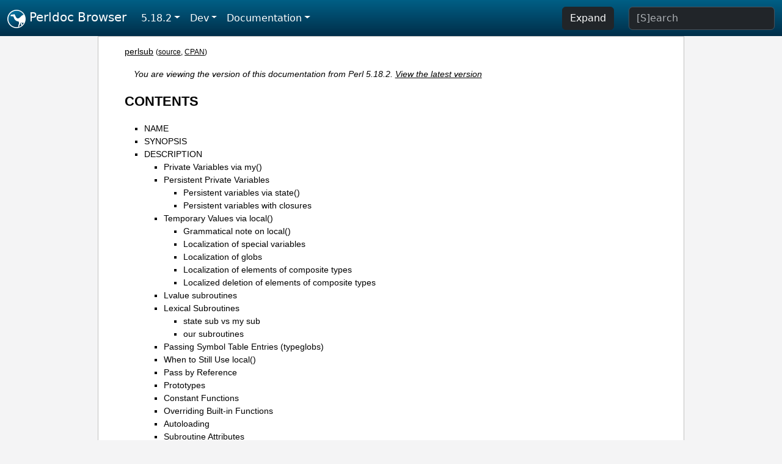

--- FILE ---
content_type: text/html;charset=UTF-8
request_url: https://perldoc.perl.org/5.18.2/perlsub
body_size: 25757
content:
<!DOCTYPE html>
<html lang="en">
  <head>
    <meta charset="utf-8">
    <meta http-equiv="X-UA-Compatible" content="IE=edge">
    <meta name="viewport" content="width=device-width, initial-scale=1">
    <title>perlsub - Perl subroutines - Perldoc Browser</title>
    <link rel="search" href="/opensearch.xml" type="application/opensearchdescription+xml" title="Perldoc Browser">
    <link rel="canonical" href="https://perldoc.perl.org/perlsub">
    <link href="/css/bootstrap.min.css" rel="stylesheet">
    <link href="/css/stackoverflow-light.min.css" rel="stylesheet">
    <link href="/css/perldoc.css" rel="stylesheet">
    <!-- Global site tag (gtag.js) - Google Analytics -->
    <script async src="https://www.googletagmanager.com/gtag/js?id=G-KVNWBNT5FB"></script>
    <script>
      window.dataLayer = window.dataLayer || [];
      function gtag(){dataLayer.push(arguments);}
      gtag('js', new Date());

      gtag('config', 'G-KVNWBNT5FB');
      gtag('config', 'UA-50555-3');
    </script>
  </head>
  <body>
    <nav class="navbar navbar-expand-md bg-dark" data-bs-theme="dark"><div class="container-fluid">
  <button class="navbar-toggler" type="button" data-bs-toggle="collapse" data-bs-target="#navbarNav" aria-controls="navbarNav" aria-expanded="false" aria-label="Toggle navigation">
    <span class="navbar-toggler-icon"></span>
  </button>
  <a class="navbar-brand" href="/"><img src="/images/perl_camel_30.png" width="30" height="30" class="d-inline-block align-text-top" alt="Perl Camel Logo"> Perldoc Browser</a>
  <div class="collapse navbar-collapse" id="navbarNav">
    <ul class="navbar-nav me-auto">
      <li class="nav-item dropdown text-nowrap">
        <a class="nav-link dropdown-toggle" href="#" id="dropdownlink-stable" role="button" data-bs-toggle="dropdown" aria-haspopup="true" aria-expanded="false">5.18.2</a>
        <div class="dropdown-menu" aria-labelledby="dropdownlink-stable">
          <a class="dropdown-item" href="/perlsub">Latest</a>
          <hr class="dropdown-divider">
          <a class="dropdown-item" href="/5.42.0/perlsub">5.42.0</a>
          <hr class="dropdown-divider">
          <a class="dropdown-item" href="/5.40.3/perlsub">5.40.3</a>
          <a class="dropdown-item" href="/5.40.2/perlsub">5.40.2</a>
          <a class="dropdown-item" href="/5.40.1/perlsub">5.40.1</a>
          <a class="dropdown-item" href="/5.40.0/perlsub">5.40.0</a>
          <hr class="dropdown-divider">
          <a class="dropdown-item" href="/5.38.5/perlsub">5.38.5</a>
          <a class="dropdown-item" href="/5.38.4/perlsub">5.38.4</a>
          <a class="dropdown-item" href="/5.38.3/perlsub">5.38.3</a>
          <a class="dropdown-item" href="/5.38.2/perlsub">5.38.2</a>
          <a class="dropdown-item" href="/5.38.1/perlsub">5.38.1</a>
          <a class="dropdown-item" href="/5.38.0/perlsub">5.38.0</a>
          <hr class="dropdown-divider">
          <a class="dropdown-item" href="/5.36.3/perlsub">5.36.3</a>
          <a class="dropdown-item" href="/5.36.2/perlsub">5.36.2</a>
          <a class="dropdown-item" href="/5.36.1/perlsub">5.36.1</a>
          <a class="dropdown-item" href="/5.36.0/perlsub">5.36.0</a>
          <hr class="dropdown-divider">
          <a class="dropdown-item" href="/5.34.3/perlsub">5.34.3</a>
          <a class="dropdown-item" href="/5.34.2/perlsub">5.34.2</a>
          <a class="dropdown-item" href="/5.34.1/perlsub">5.34.1</a>
          <a class="dropdown-item" href="/5.34.0/perlsub">5.34.0</a>
          <hr class="dropdown-divider">
          <a class="dropdown-item" href="/5.32.1/perlsub">5.32.1</a>
          <a class="dropdown-item" href="/5.32.0/perlsub">5.32.0</a>
          <hr class="dropdown-divider">
          <a class="dropdown-item" href="/5.30.3/perlsub">5.30.3</a>
          <a class="dropdown-item" href="/5.30.2/perlsub">5.30.2</a>
          <a class="dropdown-item" href="/5.30.1/perlsub">5.30.1</a>
          <a class="dropdown-item" href="/5.30.0/perlsub">5.30.0</a>
          <hr class="dropdown-divider">
          <a class="dropdown-item" href="/5.28.3/perlsub">5.28.3</a>
          <a class="dropdown-item" href="/5.28.2/perlsub">5.28.2</a>
          <a class="dropdown-item" href="/5.28.1/perlsub">5.28.1</a>
          <a class="dropdown-item" href="/5.28.0/perlsub">5.28.0</a>
          <hr class="dropdown-divider">
          <a class="dropdown-item" href="/5.26.3/perlsub">5.26.3</a>
          <a class="dropdown-item" href="/5.26.2/perlsub">5.26.2</a>
          <a class="dropdown-item" href="/5.26.1/perlsub">5.26.1</a>
          <a class="dropdown-item" href="/5.26.0/perlsub">5.26.0</a>
          <hr class="dropdown-divider">
          <a class="dropdown-item" href="/5.24.4/perlsub">5.24.4</a>
          <a class="dropdown-item" href="/5.24.3/perlsub">5.24.3</a>
          <a class="dropdown-item" href="/5.24.2/perlsub">5.24.2</a>
          <a class="dropdown-item" href="/5.24.1/perlsub">5.24.1</a>
          <a class="dropdown-item" href="/5.24.0/perlsub">5.24.0</a>
          <hr class="dropdown-divider">
          <a class="dropdown-item" href="/5.22.4/perlsub">5.22.4</a>
          <a class="dropdown-item" href="/5.22.3/perlsub">5.22.3</a>
          <a class="dropdown-item" href="/5.22.2/perlsub">5.22.2</a>
          <a class="dropdown-item" href="/5.22.1/perlsub">5.22.1</a>
          <a class="dropdown-item" href="/5.22.0/perlsub">5.22.0</a>
          <hr class="dropdown-divider">
          <a class="dropdown-item" href="/5.20.3/perlsub">5.20.3</a>
          <a class="dropdown-item" href="/5.20.2/perlsub">5.20.2</a>
          <a class="dropdown-item" href="/5.20.1/perlsub">5.20.1</a>
          <a class="dropdown-item" href="/5.20.0/perlsub">5.20.0</a>
          <hr class="dropdown-divider">
          <a class="dropdown-item" href="/5.18.4/perlsub">5.18.4</a>
          <a class="dropdown-item" href="/5.18.3/perlsub">5.18.3</a>
          <a class="dropdown-item active" href="/5.18.2/perlsub">5.18.2</a>
          <a class="dropdown-item" href="/5.18.1/perlsub">5.18.1</a>
          <a class="dropdown-item" href="/5.18.0/perlsub">5.18.0</a>
          <hr class="dropdown-divider">
          <a class="dropdown-item" href="/5.16.3/perlsub">5.16.3</a>
          <a class="dropdown-item" href="/5.16.2/perlsub">5.16.2</a>
          <a class="dropdown-item" href="/5.16.1/perlsub">5.16.1</a>
          <a class="dropdown-item" href="/5.16.0/perlsub">5.16.0</a>
          <hr class="dropdown-divider">
          <a class="dropdown-item" href="/5.14.4/perlsub">5.14.4</a>
          <a class="dropdown-item" href="/5.14.3/perlsub">5.14.3</a>
          <a class="dropdown-item" href="/5.14.2/perlsub">5.14.2</a>
          <a class="dropdown-item" href="/5.14.1/perlsub">5.14.1</a>
          <a class="dropdown-item" href="/5.14.0/perlsub">5.14.0</a>
          <hr class="dropdown-divider">
          <a class="dropdown-item" href="/5.12.5/perlsub">5.12.5</a>
          <a class="dropdown-item" href="/5.12.4/perlsub">5.12.4</a>
          <a class="dropdown-item" href="/5.12.3/perlsub">5.12.3</a>
          <a class="dropdown-item" href="/5.12.2/perlsub">5.12.2</a>
          <a class="dropdown-item" href="/5.12.1/perlsub">5.12.1</a>
          <a class="dropdown-item" href="/5.12.0/perlsub">5.12.0</a>
          <hr class="dropdown-divider">
          <a class="dropdown-item" href="/5.10.1/perlsub">5.10.1</a>
          <a class="dropdown-item" href="/5.10.0/perlsub">5.10.0</a>
          <hr class="dropdown-divider">
          <a class="dropdown-item" href="/5.8.9/perlsub">5.8.9</a>
          <a class="dropdown-item" href="/5.8.8/perlsub">5.8.8</a>
          <a class="dropdown-item" href="/5.8.7/perlsub">5.8.7</a>
          <a class="dropdown-item" href="/5.8.6/perlsub">5.8.6</a>
          <a class="dropdown-item" href="/5.8.5/perlsub">5.8.5</a>
          <a class="dropdown-item" href="/5.8.4/perlsub">5.8.4</a>
          <a class="dropdown-item" href="/5.8.3/perlsub">5.8.3</a>
          <a class="dropdown-item" href="/5.8.2/perlsub">5.8.2</a>
          <a class="dropdown-item" href="/5.8.1/perlsub">5.8.1</a>
          <a class="dropdown-item" href="/5.8.0/perlsub">5.8.0</a>
          <hr class="dropdown-divider">
          <a class="dropdown-item" href="/5.6.2/perlsub">5.6.2</a>
          <a class="dropdown-item" href="/5.6.1/perlsub">5.6.1</a>
          <a class="dropdown-item" href="/5.6.0/perlsub">5.6.0</a>
          <hr class="dropdown-divider">
          <a class="dropdown-item" href="/5.005_04/perlsub">5.005_04</a>
          <a class="dropdown-item" href="/5.005_03/perlsub">5.005_03</a>
          <a class="dropdown-item" href="/5.005_02/perlsub">5.005_02</a>
          <a class="dropdown-item" href="/5.005_01/perlsub">5.005_01</a>
          <a class="dropdown-item" href="/5.005/perlsub">5.005</a>
        </div>
      </li>
      <li class="nav-item dropdown text-nowrap">
        <a class="nav-link dropdown-toggle" href="#" id="dropdownlink-dev" role="button" data-bs-toggle="dropdown" aria-haspopup="true" aria-expanded="false">Dev</a>
        <div class="dropdown-menu" aria-labelledby="dropdownlink-dev">
          <a class="dropdown-item" href="/blead/perlsub">blead</a>
          <a class="dropdown-item" href="/5.43.7/perlsub">5.43.7</a>
          <a class="dropdown-item" href="/5.43.6/perlsub">5.43.6</a>
          <a class="dropdown-item" href="/5.43.5/perlsub">5.43.5</a>
          <a class="dropdown-item" href="/5.43.4/perlsub">5.43.4</a>
          <a class="dropdown-item" href="/5.43.3/perlsub">5.43.3</a>
          <a class="dropdown-item" href="/5.43.2/perlsub">5.43.2</a>
          <a class="dropdown-item" href="/5.43.1/perlsub">5.43.1</a>
          <hr class="dropdown-divider">
          <a class="dropdown-item" href="/5.42.0-RC3/perlsub">5.42.0-RC3</a>
          <a class="dropdown-item" href="/5.42.0-RC2/perlsub">5.42.0-RC2</a>
          <a class="dropdown-item" href="/5.42.0-RC1/perlsub">5.42.0-RC1</a>
          <hr class="dropdown-divider">
          <a class="dropdown-item" href="/5.41.13/perlsub">5.41.13</a>
          <a class="dropdown-item" href="/5.41.12/perlsub">5.41.12</a>
          <a class="dropdown-item" href="/5.41.11/perlsub">5.41.11</a>
          <a class="dropdown-item" href="/5.41.10/perlsub">5.41.10</a>
          <a class="dropdown-item" href="/5.41.9/perlsub">5.41.9</a>
          <a class="dropdown-item" href="/5.41.8/perlsub">5.41.8</a>
          <a class="dropdown-item" href="/5.41.7/perlsub">5.41.7</a>
          <a class="dropdown-item" href="/5.41.6/perlsub">5.41.6</a>
          <a class="dropdown-item" href="/5.41.5/perlsub">5.41.5</a>
          <a class="dropdown-item" href="/5.41.4/perlsub">5.41.4</a>
          <a class="dropdown-item" href="/5.41.3/perlsub">5.41.3</a>
          <a class="dropdown-item" href="/5.41.2/perlsub">5.41.2</a>
          <a class="dropdown-item" href="/5.41.1/perlsub">5.41.1</a>
          <hr class="dropdown-divider">
          <a class="dropdown-item" href="/5.40.3-RC1/perlsub">5.40.3-RC1</a>
          <hr class="dropdown-divider">
          <a class="dropdown-item" href="/5.38.5-RC1/perlsub">5.38.5-RC1</a>
        </div>
      </li>
      <li class="nav-item dropdown text-nowrap">
        <a class="nav-link dropdown-toggle" href="#" id="dropdownlink-nav" role="button" data-bs-toggle="dropdown" aria-haspopup="true" aria-expanded="false">Documentation</a>
        <div class="dropdown-menu" aria-labelledby="dropdownlink-nav">
          <a class="dropdown-item" href="/5.18.2/perl">Perl</a>
          <a class="dropdown-item" href="/5.18.2/perlintro">Intro</a>
          <a class="dropdown-item" href="/5.18.2/perl#Tutorials">Tutorials</a>
          <a class="dropdown-item" href="/5.18.2/perlfaq">FAQs</a>
          <a class="dropdown-item" href="/5.18.2/perl#Reference-Manual">Reference</a>
          <hr class="dropdown-divider">
          <a class="dropdown-item" href="/5.18.2/perlop">Operators</a>
          <a class="dropdown-item" href="/5.18.2/functions">Functions</a>
          <a class="dropdown-item" href="/5.18.2/variables">Variables</a>
          <a class="dropdown-item" href="/5.18.2/modules">Modules</a>
          <a class="dropdown-item" href="/5.18.2/perlutil">Utilities</a>
          <hr class="dropdown-divider">
          <a class="dropdown-item" href="/5.18.2/perldelta">Release Notes</a>
          <a class="dropdown-item" href="/5.18.2/perlcommunity">Community</a>
          <a class="dropdown-item" href="/5.18.2/perlhist">History</a>
        </div>
      </li>
    </ul>
    <ul class="navbar-nav">
      <button id="content-expand-button" type="button" class="btn btn-dark d-none d-lg-inline-block me-4">Expand</button>
      <script src="/js/perldoc-expand-page.js"></script>
    </ul>
    <form class="form-inline" method="get" action="/5.18.2/search">
      <input id="search-input" class="form-control me-3" type="search" name="q" placeholder="[S]earch" aria-label="Search" value="">
    </form>
    <script src="/js/perldoc-focus-search.js"></script>
  </div>
</div></nav>

    <div id="wrapperlicious" class="container-fluid">
      <div id="perldocdiv">
        <div id="links">
          <a href="/5.18.2/perlsub">perlsub</a>
          <div id="more">
            (<a href="/5.18.2/perlsub.txt">source</a>,
            <a href="https://metacpan.org/pod/perlsub">CPAN</a>)
          </div>
        </div>
        <div class="leading-notice">
          You are viewing the version of this documentation from Perl 5.18.2.
            <a href="/perlsub">View the latest version</a>
        </div>
        <h1><a id="toc">CONTENTS</a></h1>
                  <ul>
              <li>
                <a class="text-decoration-none" href="#NAME">NAME  </a>
              </li>
              <li>
                <a class="text-decoration-none" href="#SYNOPSIS">SYNOPSIS</a>
              </li>
              <li>
                <a class="text-decoration-none" href="#DESCRIPTION">DESCRIPTION</a>
                            <ul>
              <li>
                <a class="text-decoration-none" href="#Private-Variables-via-my()">Private Variables via my()       </a>
              </li>
              <li>
                <a class="text-decoration-none" href="#Persistent-Private-Variables">Persistent Private Variables      </a>
                            <ul>
              <li>
                <a class="text-decoration-none" href="#Persistent-variables-via-state()">Persistent variables via state()</a>
              </li>
              <li>
                <a class="text-decoration-none" href="#Persistent-variables-with-closures">Persistent variables with closures</a>
              </li>
          </ul>

              </li>
              <li>
                <a class="text-decoration-none" href="#Temporary-Values-via-local()">Temporary Values via local()     </a>
                            <ul>
              <li>
                <a class="text-decoration-none" href="#Grammatical-note-on-local()">Grammatical note on local() </a>
              </li>
              <li>
                <a class="text-decoration-none" href="#Localization-of-special-variables">Localization of special variables </a>
              </li>
              <li>
                <a class="text-decoration-none" href="#Localization-of-globs">Localization of globs  </a>
              </li>
              <li>
                <a class="text-decoration-none" href="#Localization-of-elements-of-composite-types">Localization of elements of composite types   </a>
              </li>
              <li>
                <a class="text-decoration-none" href="#Localized-deletion-of-elements-of-composite-types">Localized deletion of elements of composite types    </a>
              </li>
          </ul>

              </li>
              <li>
                <a class="text-decoration-none" href="#Lvalue-subroutines">Lvalue subroutines  </a>
              </li>
              <li>
                <a class="text-decoration-none" href="#Lexical-Subroutines">Lexical Subroutines    </a>
                            <ul>
              <li>
                <a class="text-decoration-none" href="#state-sub-vs-my-sub">state sub vs my sub</a>
              </li>
              <li>
                <a class="text-decoration-none" href="#our-subroutines">our subroutines</a>
              </li>
          </ul>

              </li>
              <li>
                <a class="text-decoration-none" href="#Passing-Symbol-Table-Entries-(typeglobs)">Passing Symbol Table Entries (typeglobs)  </a>
              </li>
              <li>
                <a class="text-decoration-none" href="#When-to-Still-Use-local()">When to Still Use local()  </a>
              </li>
              <li>
                <a class="text-decoration-none" href="#Pass-by-Reference">Pass by Reference   </a>
              </li>
              <li>
                <a class="text-decoration-none" href="#Prototypes">Prototypes  </a>
              </li>
              <li>
                <a class="text-decoration-none" href="#Constant-Functions">Constant Functions </a>
              </li>
              <li>
                <a class="text-decoration-none" href="#Overriding-Built-in-Functions">Overriding Built-in Functions    </a>
              </li>
              <li>
                <a class="text-decoration-none" href="#Autoloading">Autoloading  </a>
              </li>
              <li>
                <a class="text-decoration-none" href="#Subroutine-Attributes">Subroutine Attributes   </a>
              </li>
          </ul>

              </li>
              <li>
                <a class="text-decoration-none" href="#SEE-ALSO">SEE ALSO</a>
              </li>
          </ul>

      <h1 id="NAME"><a class="permalink" href="#NAME">#</a>NAME  </h1>

<p>perlsub - Perl subroutines</p>

<h1 id="SYNOPSIS"><a class="permalink" href="#SYNOPSIS">#</a>SYNOPSIS</h1>

<p>To declare subroutines:  </p>

<pre><code>sub NAME;			  # A &quot;forward&quot; declaration.
sub NAME(PROTO);		  #  ditto, but with prototypes
sub NAME : ATTRS;		  #  with attributes
sub NAME(PROTO) : ATTRS;	  #  with attributes and prototypes

sub NAME BLOCK		  # A declaration and a definition.
sub NAME(PROTO) BLOCK	  #  ditto, but with prototypes
sub NAME : ATTRS BLOCK	  #  with attributes
sub NAME(PROTO) : ATTRS BLOCK #  with prototypes and attributes</code></pre>

<p>To define an anonymous subroutine at runtime: </p>

<pre><code>$subref = sub BLOCK;		 # no proto
$subref = sub (PROTO) BLOCK;	 # with proto
$subref = sub : ATTRS BLOCK;	 # with attributes
$subref = sub (PROTO) : ATTRS BLOCK; # with proto and attributes</code></pre>

<p>To import subroutines: </p>

<pre><code>use MODULE qw(NAME1 NAME2 NAME3);</code></pre>

<p>To call subroutines:  </p>

<pre><code>NAME(LIST);	   # &amp; is optional with parentheses.
NAME LIST;	   # Parentheses optional if predeclared/imported.
&amp;NAME(LIST);   # Circumvent prototypes.
&amp;NAME;	   # Makes current @_ visible to called subroutine.</code></pre>

<h1 id="DESCRIPTION"><a class="permalink" href="#DESCRIPTION">#</a>DESCRIPTION</h1>

<p>Like many languages, Perl provides for user-defined subroutines. These may be located anywhere in the main program, loaded in from other files via the <code>do</code>, <code>require</code>, or <code>use</code> keywords, or generated on the fly using <code>eval</code> or anonymous subroutines. You can even call a function indirectly using a variable containing its name or a CODE reference.</p>

<p>The Perl model for function call and return values is simple: all functions are passed as parameters one single flat list of scalars, and all functions likewise return to their caller one single flat list of scalars. Any arrays or hashes in these call and return lists will collapse, losing their identities--but you may always use pass-by-reference instead to avoid this. Both call and return lists may contain as many or as few scalar elements as you&#39;d like. (Often a function without an explicit return statement is called a subroutine, but there&#39;s really no difference from Perl&#39;s perspective.)  </p>

<p>Any arguments passed in show up in the array <code>@_</code>. Therefore, if you called a function with two arguments, those would be stored in <code>$_[0]</code> and <code>$_[1]</code>. The array <code>@_</code> is a local array, but its elements are aliases for the actual scalar parameters. In particular, if an element <code>$_[0]</code> is updated, the corresponding argument is updated (or an error occurs if it is not updatable). If an argument is an array or hash element which did not exist when the function was called, that element is created only when (and if) it is modified or a reference to it is taken. (Some earlier versions of Perl created the element whether or not the element was assigned to.) Assigning to the whole array <code>@_</code> removes that aliasing, and does not update any arguments.   </p>

<p>A <code>return</code> statement may be used to exit a subroutine, optionally specifying the returned value, which will be evaluated in the appropriate context (list, scalar, or void) depending on the context of the subroutine call. If you specify no return value, the subroutine returns an empty list in list context, the undefined value in scalar context, or nothing in void context. If you return one or more aggregates (arrays and hashes), these will be flattened together into one large indistinguishable list.</p>

<p>If no <code>return</code> is found and if the last statement is an expression, its value is returned. If the last statement is a loop control structure like a <code>foreach</code> or a <code>while</code>, the returned value is unspecified. The empty sub returns the empty list.   </p>

<p>Perl does not have named formal parameters. In practice all you do is assign to a <code>my()</code> list of these. Variables that aren&#39;t declared to be private are global variables. For gory details on creating private variables, see <a href="#Private-Variables-via-my()">&quot;Private Variables via my()&quot;</a> and <a href="#Temporary-Values-via-local()">&quot;Temporary Values via local()&quot;</a>. To create protected environments for a set of functions in a separate package (and probably a separate file), see <a href="/5.18.2/perlmod#Packages">&quot;Packages&quot; in perlmod</a>.  </p>

<p>Example:</p>

<pre><code>    sub max {
	my $max = shift(@_);
	foreach $foo (@_) {
	    $max = $foo if $max &lt; $foo;
	}
	return $max;
    }
    $bestday = max($mon,$tue,$wed,$thu,$fri);</code></pre>

<p>Example:</p>

<pre><code>    # get a line, combining continuation lines
    #  that start with whitespace

    sub get_line {
	$thisline = $lookahead;  # global variables!
	LINE: while (defined($lookahead = &lt;STDIN&gt;)) {
	    if ($lookahead =~ /^[ \t]/) {
		$thisline .= $lookahead;
	    }
	    else {
		last LINE;
	    }
	}
	return $thisline;
    }

    $lookahead = &lt;STDIN&gt;;	# get first line
    while (defined($line = get_line())) {
	...
    }</code></pre>

<p>Assigning to a list of private variables to name your arguments:</p>

<pre><code>    sub maybeset {
	my($key, $value) = @_;
	$Foo{$key} = $value unless $Foo{$key};
    }</code></pre>

<p>Because the assignment copies the values, this also has the effect of turning call-by-reference into call-by-value. Otherwise a function is free to do in-place modifications of <code>@_</code> and change its caller&#39;s values.  </p>

<pre><code>    upcase_in($v1, $v2);  # this changes $v1 and $v2
    sub upcase_in {
	for (@_) { tr/a-z/A-Z/ }
    }</code></pre>

<p>You aren&#39;t allowed to modify constants in this way, of course. If an argument were actually literal and you tried to change it, you&#39;d take a (presumably fatal) exception. For example, this won&#39;t work:  </p>

<pre><code>upcase_in(&quot;frederick&quot;);</code></pre>

<p>It would be much safer if the <code>upcase_in()</code> function were written to return a copy of its parameters instead of changing them in place:</p>

<pre><code>    ($v3, $v4) = upcase($v1, $v2);  # this doesn&#39;t change $v1 and $v2
    sub upcase {
	return unless defined wantarray;  # void context, do nothing
	my @parms = @_;
	for (@parms) { tr/a-z/A-Z/ }
  	return wantarray ? @parms : $parms[0];
    }</code></pre>

<p>Notice how this (unprototyped) function doesn&#39;t care whether it was passed real scalars or arrays. Perl sees all arguments as one big, long, flat parameter list in <code>@_</code>. This is one area where Perl&#39;s simple argument-passing style shines. The <code>upcase()</code> function would work perfectly well without changing the <code>upcase()</code> definition even if we fed it things like this:</p>

<pre><code>@newlist   = upcase(@list1, @list2);
@newlist   = upcase( split /:/, $var );</code></pre>

<p>Do not, however, be tempted to do this:</p>

<pre><code>(@a, @b)   = upcase(@list1, @list2);</code></pre>

<p>Like the flattened incoming parameter list, the return list is also flattened on return. So all you have managed to do here is stored everything in <code>@a</code> and made <code>@b</code> empty. See <a href="#Pass-by-Reference">&quot;Pass by Reference&quot;</a> for alternatives.</p>

<p>A subroutine may be called using an explicit <code>&amp;</code> prefix. The <code>&amp;</code> is optional in modern Perl, as are parentheses if the subroutine has been predeclared. The <code>&amp;</code> is <i>not</i> optional when just naming the subroutine, such as when it&#39;s used as an argument to defined() or undef(). Nor is it optional when you want to do an indirect subroutine call with a subroutine name or reference using the <code>&amp;$subref()</code> or <code>&amp;{$subref}()</code> constructs, although the <code>$subref-&gt;()</code> notation solves that problem. See <a href="/5.18.2/perlref">perlref</a> for more about all that. </p>

<p>Subroutines may be called recursively. If a subroutine is called using the <code>&amp;</code> form, the argument list is optional, and if omitted, no <code>@_</code> array is set up for the subroutine: the <code>@_</code> array at the time of the call is visible to subroutine instead. This is an efficiency mechanism that new users may wish to avoid. </p>

<pre><code>&amp;foo(1,2,3);	# pass three arguments
foo(1,2,3);		# the same

foo();		# pass a null list
&amp;foo();		# the same

&amp;foo;		# foo() get current args, like foo(@_) !!
foo;		# like foo() IFF sub foo predeclared, else &quot;foo&quot;</code></pre>

<p>Not only does the <code>&amp;</code> form make the argument list optional, it also disables any prototype checking on arguments you do provide. This is partly for historical reasons, and partly for having a convenient way to cheat if you know what you&#39;re doing. See <a href="#Prototypes">&quot;Prototypes&quot;</a> below. </p>

<p>Since Perl 5.16.0, the <code>__SUB__</code> token is available under <code>use feature &#39;current_sub&#39;</code> and <code>use 5.16.0</code>. It will evaluate to a reference to the currently-running sub, which allows for recursive calls without knowing your subroutine&#39;s name.</p>

<pre><code>use 5.16.0;
my $factorial = sub {
  my ($x) = @_;
  return 1 if $x == 1;
  return($x * __SUB__-&gt;( $x - 1 ) );
};</code></pre>

<p>The behaviour of <code>__SUB__</code> within a regex code block (such as <code>/(?{...})/</code>) is subject to change.</p>

<p>Subroutines whose names are in all upper case are reserved to the Perl core, as are modules whose names are in all lower case. A subroutine in all capitals is a loosely-held convention meaning it will be called indirectly by the run-time system itself, usually due to a triggered event. Subroutines that do special, pre-defined things include <code>AUTOLOAD</code>, <code>CLONE</code>, <code>DESTROY</code> plus all functions mentioned in <a href="/5.18.2/perltie">perltie</a> and <a href="/5.18.2/PerlIO::via">PerlIO::via</a>.</p>

<p>The <code>BEGIN</code>, <code>UNITCHECK</code>, <code>CHECK</code>, <code>INIT</code> and <code>END</code> subroutines are not so much subroutines as named special code blocks, of which you can have more than one in a package, and which you can <b>not</b> call explicitly. See <a href="/5.18.2/perlmod#BEGIN%2C-UNITCHECK%2C-CHECK%2C-INIT-and-END">&quot;BEGIN, UNITCHECK, CHECK, INIT and END&quot; in perlmod</a></p>

<h2 id="Private-Variables-via-my()"><a class="permalink" href="#Private-Variables-via-my()">#</a><a id="Private"></a><a id="Private-Variables-via-my"></a>Private Variables via my()       </h2>

<p>Synopsis:</p>

<pre><code>my $foo;	    	# declare $foo lexically local
my (@wid, %get); 	# declare list of variables local
my $foo = &quot;flurp&quot;;	# declare $foo lexical, and init it
my @oof = @bar;	# declare @oof lexical, and init it
my $x : Foo = $y;	# similar, with an attribute applied</code></pre>

<p><b>WARNING</b>: The use of attribute lists on <code>my</code> declarations is still evolving. The current semantics and interface are subject to change. See <a href="/5.18.2/attributes">attributes</a> and <a href="/5.18.2/Attribute::Handlers">Attribute::Handlers</a>.</p>

<p>The <code>my</code> operator declares the listed variables to be lexically confined to the enclosing block, conditional (<code>if/unless/elsif/else</code>), loop (<code>for/foreach/while/until/continue</code>), subroutine, <code>eval</code>, or <code>do/require/use</code>&#39;d file. If more than one value is listed, the list must be placed in parentheses. All listed elements must be legal lvalues. Only alphanumeric identifiers may be lexically scoped--magical built-ins like <code>$/</code> must currently be <code>local</code>ized with <code>local</code> instead.</p>

<p>Unlike dynamic variables created by the <code>local</code> operator, lexical variables declared with <code>my</code> are totally hidden from the outside world, including any called subroutines. This is true if it&#39;s the same subroutine called from itself or elsewhere--every call gets its own copy. </p>

<p>This doesn&#39;t mean that a <code>my</code> variable declared in a statically enclosing lexical scope would be invisible. Only dynamic scopes are cut off. For example, the <code>bumpx()</code> function below has access to the lexical $x variable because both the <code>my</code> and the <code>sub</code> occurred at the same scope, presumably file scope.</p>

<pre><code>my $x = 10;
sub bumpx { $x++ } </code></pre>

<p>An <code>eval()</code>, however, can see lexical variables of the scope it is being evaluated in, so long as the names aren&#39;t hidden by declarations within the <code>eval()</code> itself. See <a href="/5.18.2/perlref">perlref</a>. </p>

<p>The parameter list to my() may be assigned to if desired, which allows you to initialize your variables. (If no initializer is given for a particular variable, it is created with the undefined value.) Commonly this is used to name input parameters to a subroutine. Examples:</p>

<pre><code>    $arg = &quot;fred&quot;;	  # &quot;global&quot; variable
    $n = cube_root(27);
    print &quot;$arg thinks the root is $n\n&quot;;
 fred thinks the root is 3

    sub cube_root {
	my $arg = shift;  # name doesn&#39;t matter
	$arg **= 1/3;
	return $arg;
    }</code></pre>

<p>The <code>my</code> is simply a modifier on something you might assign to. So when you do assign to variables in its argument list, <code>my</code> doesn&#39;t change whether those variables are viewed as a scalar or an array. So</p>

<pre><code>my ($foo) = &lt;STDIN&gt;;		# WRONG?
my @FOO = &lt;STDIN&gt;;</code></pre>

<p>both supply a list context to the right-hand side, while</p>

<pre><code>my $foo = &lt;STDIN&gt;;</code></pre>

<p>supplies a scalar context. But the following declares only one variable:</p>

<pre><code>my $foo, $bar = 1;			# WRONG</code></pre>

<p>That has the same effect as</p>

<pre><code>my $foo;
$bar = 1;</code></pre>

<p>The declared variable is not introduced (is not visible) until after the current statement. Thus,</p>

<pre><code>my $x = $x;</code></pre>

<p>can be used to initialize a new $x with the value of the old $x, and the expression</p>

<pre><code>my $x = 123 and $x == 123</code></pre>

<p>is false unless the old $x happened to have the value <code>123</code>.</p>

<p>Lexical scopes of control structures are not bounded precisely by the braces that delimit their controlled blocks; control expressions are part of that scope, too. Thus in the loop</p>

<pre><code>while (my $line = &lt;&gt;) {
    $line = lc $line;
} continue {
    print $line;
}</code></pre>

<p>the scope of $line extends from its declaration throughout the rest of the loop construct (including the <code>continue</code> clause), but not beyond it. Similarly, in the conditional</p>

<pre><code>    if ((my $answer = &lt;STDIN&gt;) =~ /^yes$/i) {
        user_agrees();
    } elsif ($answer =~ /^no$/i) {
        user_disagrees();
    } else {
	chomp $answer;
        die &quot;&#39;$answer&#39; is neither &#39;yes&#39; nor &#39;no&#39;&quot;;
    }</code></pre>

<p>the scope of $answer extends from its declaration through the rest of that conditional, including any <code>elsif</code> and <code>else</code> clauses, but not beyond it. See <a href="/5.18.2/perlsyn#Simple-Statements">&quot;Simple Statements&quot; in perlsyn</a> for information on the scope of variables in statements with modifiers.</p>

<p>The <code>foreach</code> loop defaults to scoping its index variable dynamically in the manner of <code>local</code>. However, if the index variable is prefixed with the keyword <code>my</code>, or if there is already a lexical by that name in scope, then a new lexical is created instead. Thus in the loop  </p>

<pre><code>for my $i (1, 2, 3) {
    some_function();
}</code></pre>

<p>the scope of $i extends to the end of the loop, but not beyond it, rendering the value of $i inaccessible within <code>some_function()</code>.  </p>

<p>Some users may wish to encourage the use of lexically scoped variables. As an aid to catching implicit uses to package variables, which are always global, if you say</p>

<pre><code>use strict &#39;vars&#39;;</code></pre>

<p>then any variable mentioned from there to the end of the enclosing block must either refer to a lexical variable, be predeclared via <code>our</code> or <code>use vars</code>, or else must be fully qualified with the package name. A compilation error results otherwise. An inner block may countermand this with <code>no strict &#39;vars&#39;</code>.</p>

<p>A <code>my</code> has both a compile-time and a run-time effect. At compile time, the compiler takes notice of it. The principal usefulness of this is to quiet <code>use strict &#39;vars&#39;</code>, but it is also essential for generation of closures as detailed in <a href="/5.18.2/perlref">perlref</a>. Actual initialization is delayed until run time, though, so it gets executed at the appropriate time, such as each time through a loop, for example.</p>

<p>Variables declared with <code>my</code> are not part of any package and are therefore never fully qualified with the package name. In particular, you&#39;re not allowed to try to make a package variable (or other global) lexical:</p>

<pre><code>my $pack::var;	# ERROR!  Illegal syntax</code></pre>

<p>In fact, a dynamic variable (also known as package or global variables) are still accessible using the fully qualified <code>::</code> notation even while a lexical of the same name is also visible:</p>

<pre><code>package main;
local $x = 10;
my    $x = 20;
print &quot;$x and $::x\n&quot;;</code></pre>

<p>That will print out <code>20</code> and <code>10</code>.</p>

<p>You may declare <code>my</code> variables at the outermost scope of a file to hide any such identifiers from the world outside that file. This is similar in spirit to C&#39;s static variables when they are used at the file level. To do this with a subroutine requires the use of a closure (an anonymous function that accesses enclosing lexicals). If you want to create a private subroutine that cannot be called from outside that block, it can declare a lexical variable containing an anonymous sub reference:</p>

<pre><code>my $secret_version = &#39;1.001-beta&#39;;
my $secret_sub = sub { print $secret_version };
&amp;$secret_sub();</code></pre>

<p>As long as the reference is never returned by any function within the module, no outside module can see the subroutine, because its name is not in any package&#39;s symbol table. Remember that it&#39;s not <i>REALLY</i> called <code>$some_pack::secret_version</code> or anything; it&#39;s just $secret_version, unqualified and unqualifiable.</p>

<p>This does not work with object methods, however; all object methods have to be in the symbol table of some package to be found. See <a href="/5.18.2/perlref#Function-Templates">&quot;Function Templates&quot; in perlref</a> for something of a work-around to this.</p>

<h2 id="Persistent-Private-Variables"><a class="permalink" href="#Persistent-Private-Variables">#</a><a id="Persistent"></a>Persistent Private Variables      </h2>

<p>There are two ways to build persistent private variables in Perl 5.10. First, you can simply use the <code>state</code> feature. Or, you can use closures, if you want to stay compatible with releases older than 5.10.</p>

<h3 id="Persistent-variables-via-state()"><a class="permalink" href="#Persistent-variables-via-state()">#</a><a id="Persistent1"></a><a id="Persistent-variables-via-state"></a>Persistent variables via state()</h3>

<p>Beginning with Perl 5.10.0, you can declare variables with the <code>state</code> keyword in place of <code>my</code>. For that to work, though, you must have enabled that feature beforehand, either by using the <code>feature</code> pragma, or by using <code>-E</code> on one-liners (see <a href="/5.18.2/feature">feature</a>). Beginning with Perl 5.16, the <code>CORE::state</code> form does not require the <code>feature</code> pragma.</p>

<p>The <code>state</code> keyword creates a lexical variable (following the same scoping rules as <code>my</code>) that persists from one subroutine call to the next. If a state variable resides inside an anonymous subroutine, then each copy of the subroutine has its own copy of the state variable. However, the value of the state variable will still persist between calls to the same copy of the anonymous subroutine. (Don&#39;t forget that <code>sub { ... }</code> creates a new subroutine each time it is executed.)</p>

<p>For example, the following code maintains a private counter, incremented each time the gimme_another() function is called:</p>

<pre><code>use feature &#39;state&#39;;
sub gimme_another { state $x; return ++$x }</code></pre>

<p>And this example uses anonymous subroutines to create separate counters:</p>

<pre><code>    use feature &#39;state&#39;;
    sub create_counter {
	return sub { state $x; return ++$x }
    }</code></pre>

<p>Also, since <code>$x</code> is lexical, it can&#39;t be reached or modified by any Perl code outside.</p>

<p>When combined with variable declaration, simple scalar assignment to <code>state</code> variables (as in <code>state $x = 42</code>) is executed only the first time. When such statements are evaluated subsequent times, the assignment is ignored. The behavior of this sort of assignment to non-scalar variables is undefined.</p>

<h3 id="Persistent-variables-with-closures"><a class="permalink" href="#Persistent-variables-with-closures">#</a><a id="Persistent2"></a>Persistent variables with closures</h3>

<p>Just because a lexical variable is lexically (also called statically) scoped to its enclosing block, <code>eval</code>, or <code>do</code> FILE, this doesn&#39;t mean that within a function it works like a C static. It normally works more like a C auto, but with implicit garbage collection.</p>

<p>Unlike local variables in C or C++, Perl&#39;s lexical variables don&#39;t necessarily get recycled just because their scope has exited. If something more permanent is still aware of the lexical, it will stick around. So long as something else references a lexical, that lexical won&#39;t be freed--which is as it should be. You wouldn&#39;t want memory being free until you were done using it, or kept around once you were done. Automatic garbage collection takes care of this for you.</p>

<p>This means that you can pass back or save away references to lexical variables, whereas to return a pointer to a C auto is a grave error. It also gives us a way to simulate C&#39;s function statics. Here&#39;s a mechanism for giving a function private variables with both lexical scoping and a static lifetime. If you do want to create something like C&#39;s static variables, just enclose the whole function in an extra block, and put the static variable outside the function but in the block.</p>

<pre><code>    {
	my $secret_val = 0;
	sub gimme_another {
	    return ++$secret_val;
	}
    }
    # $secret_val now becomes unreachable by the outside
    # world, but retains its value between calls to gimme_another</code></pre>

<p>If this function is being sourced in from a separate file via <code>require</code> or <code>use</code>, then this is probably just fine. If it&#39;s all in the main program, you&#39;ll need to arrange for the <code>my</code> to be executed early, either by putting the whole block above your main program, or more likely, placing merely a <code>BEGIN</code> code block around it to make sure it gets executed before your program starts to run:</p>

<pre><code>    BEGIN {
	my $secret_val = 0;
	sub gimme_another {
	    return ++$secret_val;
	}
    }</code></pre>

<p>See <a href="/5.18.2/perlmod#BEGIN%2C-UNITCHECK%2C-CHECK%2C-INIT-and-END">&quot;BEGIN, UNITCHECK, CHECK, INIT and END&quot; in perlmod</a> about the special triggered code blocks, <code>BEGIN</code>, <code>UNITCHECK</code>, <code>CHECK</code>, <code>INIT</code> and <code>END</code>.</p>

<p>If declared at the outermost scope (the file scope), then lexicals work somewhat like C&#39;s file statics. They are available to all functions in that same file declared below them, but are inaccessible from outside that file. This strategy is sometimes used in modules to create private variables that the whole module can see.</p>

<h2 id="Temporary-Values-via-local()"><a class="permalink" href="#Temporary-Values-via-local()">#</a><a id="Temporary"></a><a id="Temporary-Values-via-local"></a>Temporary Values via local()     </h2>

<p><b>WARNING</b>: In general, you should be using <code>my</code> instead of <code>local</code>, because it&#39;s faster and safer. Exceptions to this include the global punctuation variables, global filehandles and formats, and direct manipulation of the Perl symbol table itself. <code>local</code> is mostly used when the current value of a variable must be visible to called subroutines.</p>

<p>Synopsis:</p>

<pre><code>    # localization of values

    local $foo;			# make $foo dynamically local
    local (@wid, %get);		# make list of variables local
    local $foo = &quot;flurp&quot;;	# make $foo dynamic, and init it
    local @oof = @bar;		# make @oof dynamic, and init it

    local $hash{key} = &quot;val&quot;;	# sets a local value for this hash entry
    delete local $hash{key};    # delete this entry for the current block
    local ($cond ? $v1 : $v2);	# several types of lvalues support
				# localization

    # localization of symbols

    local *FH;			# localize $FH, @FH, %FH, &amp;FH  ...
    local *merlyn = *randal;	# now $merlyn is really $randal, plus
                                #     @merlyn is really @randal, etc
    local *merlyn = &#39;randal&#39;;	# SAME THING: promote &#39;randal&#39; to *randal
    local *merlyn = \$randal;   # just alias $merlyn, not @merlyn etc</code></pre>

<p>A <code>local</code> modifies its listed variables to be &quot;local&quot; to the enclosing block, <code>eval</code>, or <code>do FILE</code>--and to <i>any subroutine called from within that block</i>. A <code>local</code> just gives temporary values to global (meaning package) variables. It does <i>not</i> create a local variable. This is known as dynamic scoping. Lexical scoping is done with <code>my</code>, which works more like C&#39;s auto declarations.</p>

<p>Some types of lvalues can be localized as well: hash and array elements and slices, conditionals (provided that their result is always localizable), and symbolic references. As for simple variables, this creates new, dynamically scoped values.</p>

<p>If more than one variable or expression is given to <code>local</code>, they must be placed in parentheses. This operator works by saving the current values of those variables in its argument list on a hidden stack and restoring them upon exiting the block, subroutine, or eval. This means that called subroutines can also reference the local variable, but not the global one. The argument list may be assigned to if desired, which allows you to initialize your local variables. (If no initializer is given for a particular variable, it is created with an undefined value.)</p>

<p>Because <code>local</code> is a run-time operator, it gets executed each time through a loop. Consequently, it&#39;s more efficient to localize your variables outside the loop.</p>

<h3 id="Grammatical-note-on-local()"><a class="permalink" href="#Grammatical-note-on-local()">#</a><a id="Grammatical"></a><a id="Grammatical-note-on-local"></a>Grammatical note on local() </h3>

<p>A <code>local</code> is simply a modifier on an lvalue expression. When you assign to a <code>local</code>ized variable, the <code>local</code> doesn&#39;t change whether its list is viewed as a scalar or an array. So</p>

<pre><code>local($foo) = &lt;STDIN&gt;;
local @FOO = &lt;STDIN&gt;;</code></pre>

<p>both supply a list context to the right-hand side, while</p>

<pre><code>local $foo = &lt;STDIN&gt;;</code></pre>

<p>supplies a scalar context.</p>

<h3 id="Localization-of-special-variables"><a class="permalink" href="#Localization-of-special-variables">#</a><a id="Localization"></a>Localization of special variables </h3>

<p>If you localize a special variable, you&#39;ll be giving a new value to it, but its magic won&#39;t go away. That means that all side-effects related to this magic still work with the localized value.</p>

<p>This feature allows code like this to work :</p>

<pre><code># Read the whole contents of FILE in $slurp
{ local $/ = undef; $slurp = &lt;FILE&gt;; }</code></pre>

<p>Note, however, that this restricts localization of some values ; for example, the following statement dies, as of perl 5.10.0, with an error <i>Modification of a read-only value attempted</i>, because the $1 variable is magical and read-only :</p>

<pre><code>local $1 = 2;</code></pre>

<p>One exception is the default scalar variable: starting with perl 5.14 <code>local($_)</code> will always strip all magic from $_, to make it possible to safely reuse $_ in a subroutine.</p>

<p><b>WARNING</b>: Localization of tied arrays and hashes does not currently work as described. This will be fixed in a future release of Perl; in the meantime, avoid code that relies on any particular behaviour of localising tied arrays or hashes (localising individual elements is still okay). See <a href="/5.18.2/perl58delta#Localising-Tied-Arrays-and-Hashes-Is-Broken">&quot;Localising Tied Arrays and Hashes Is Broken&quot; in perl58delta</a> for more details. </p>

<h3 id="Localization-of-globs"><a class="permalink" href="#Localization-of-globs">#</a><a id="Localization1"></a>Localization of globs  </h3>

<p>The construct</p>

<pre><code>local *name;</code></pre>

<p>creates a whole new symbol table entry for the glob <code>name</code> in the current package. That means that all variables in its glob slot ($name, @name, %name, &amp;name, and the <code>name</code> filehandle) are dynamically reset.</p>

<p>This implies, among other things, that any magic eventually carried by those variables is locally lost. In other words, saying <code>local */</code> will not have any effect on the internal value of the input record separator.</p>

<h3 id="Localization-of-elements-of-composite-types"><a class="permalink" href="#Localization-of-elements-of-composite-types">#</a><a id="Localization2"></a>Localization of elements of composite types   </h3>

<p>It&#39;s also worth taking a moment to explain what happens when you <code>local</code>ize a member of a composite type (i.e. an array or hash element). In this case, the element is <code>local</code>ized <i>by name</i>. This means that when the scope of the <code>local()</code> ends, the saved value will be restored to the hash element whose key was named in the <code>local()</code>, or the array element whose index was named in the <code>local()</code>. If that element was deleted while the <code>local()</code> was in effect (e.g. by a <code>delete()</code> from a hash or a <code>shift()</code> of an array), it will spring back into existence, possibly extending an array and filling in the skipped elements with <code>undef</code>. For instance, if you say</p>

<pre><code>%hash = ( &#39;This&#39; =&gt; &#39;is&#39;, &#39;a&#39; =&gt; &#39;test&#39; );
@ary  = ( 0..5 );
{
     local($ary[5]) = 6;
     local($hash{&#39;a&#39;}) = &#39;drill&#39;;
     while (my $e = pop(@ary)) {
         print &quot;$e . . .\n&quot;;
         last unless $e &gt; 3;
     }
     if (@ary) {
         $hash{&#39;only a&#39;} = &#39;test&#39;;
         delete $hash{&#39;a&#39;};
     }
}
print join(&#39; &#39;, map { &quot;$_ $hash{$_}&quot; } sort keys %hash),&quot;.\n&quot;;
print &quot;The array has &quot;,scalar(@ary),&quot; elements: &quot;,
      join(&#39;, &#39;, map { defined $_ ? $_ : &#39;undef&#39; } @ary),&quot;\n&quot;;</code></pre>

<p>Perl will print</p>

<pre><code class="plaintext">6 . . .
4 . . .
3 . . .
This is a test only a test.
The array has 6 elements: 0, 1, 2, undef, undef, 5</code></pre>

<p>The behavior of local() on non-existent members of composite types is subject to change in future.</p>

<h3 id="Localized-deletion-of-elements-of-composite-types"><a class="permalink" href="#Localized-deletion-of-elements-of-composite-types">#</a><a id="Localized"></a>Localized deletion of elements of composite types    </h3>

<p>You can use the <code>delete local $array[$idx]</code> and <code>delete local $hash{key}</code> constructs to delete a composite type entry for the current block and restore it when it ends. They return the array/hash value before the localization, which means that they are respectively equivalent to</p>

<pre><code>do {
    my $val = $array[$idx];
    local  $array[$idx];
    delete $array[$idx];
    $val
}</code></pre>

<p>and</p>

<pre><code>do {
    my $val = $hash{key};
    local  $hash{key};
    delete $hash{key};
    $val
}</code></pre>

<p>except that for those the <code>local</code> is scoped to the <code>do</code> block. Slices are also accepted.</p>

<pre><code>my %hash = (
 a =&gt; [ 7, 8, 9 ],
 b =&gt; 1,
)

{
 my $a = delete local $hash{a};
 # $a is [ 7, 8, 9 ]
 # %hash is (b =&gt; 1)

 {
  my @nums = delete local @$a[0, 2]
  # @nums is (7, 9)
  # $a is [ undef, 8 ]

  $a[0] = 999; # will be erased when the scope ends
 }
 # $a is back to [ 7, 8, 9 ]

}
# %hash is back to its original state</code></pre>

<h2 id="Lvalue-subroutines"><a class="permalink" href="#Lvalue-subroutines">#</a><a id="Lvalue"></a>Lvalue subroutines  </h2>

<p><b>WARNING</b>: Lvalue subroutines are still experimental and the implementation may change in future versions of Perl.</p>

<p>It is possible to return a modifiable value from a subroutine. To do this, you have to declare the subroutine to return an lvalue.</p>

<pre><code>    my $val;
    sub canmod : lvalue {
	$val;  # or:  return $val;
    }
    sub nomod {
	$val;
    }

    canmod() = 5;   # assigns to $val
    nomod()  = 5;   # ERROR</code></pre>

<p>The scalar/list context for the subroutine and for the right-hand side of assignment is determined as if the subroutine call is replaced by a scalar. For example, consider:</p>

<pre><code>data(2,3) = get_data(3,4);</code></pre>

<p>Both subroutines here are called in a scalar context, while in:</p>

<pre><code>(data(2,3)) = get_data(3,4);</code></pre>

<p>and in:</p>

<pre><code>(data(2),data(3)) = get_data(3,4);</code></pre>

<p>all the subroutines are called in a list context.</p>

<dl>

<dt id="Lvalue-subroutines-are-EXPERIMENTAL"><a class="permalink" href="#Lvalue-subroutines-are-EXPERIMENTAL">#</a><a id="Lvalue1"></a>Lvalue subroutines are EXPERIMENTAL</dt>
<dd>

<p>They appear to be convenient, but there is at least one reason to be circumspect.</p>

<p>They violate encapsulation. A normal mutator can check the supplied argument before setting the attribute it is protecting, an lvalue subroutine never gets that chance. Consider;</p>

<pre><code>    my $some_array_ref = [];	# protected by mutators ??

    sub set_arr { 		# normal mutator
	my $val = shift;
	die(&quot;expected array, you supplied &quot;, ref $val)
	   unless ref $val eq &#39;ARRAY&#39;;
	$some_array_ref = $val;
    }
    sub set_arr_lv : lvalue {	# lvalue mutator
	$some_array_ref;
    }

    # set_arr_lv cannot stop this !
    set_arr_lv() = { a =&gt; 1 };</code></pre>

</dd>
</dl>

<h2 id="Lexical-Subroutines"><a class="permalink" href="#Lexical-Subroutines">#</a><a id="Lexical"></a>Lexical Subroutines    </h2>

<p><b>WARNING</b>: Lexical subroutines are still experimental. The feature may be modified or removed in future versions of Perl.</p>

<p>Lexical subroutines are only available under the <code>use feature &#39;lexical_subs&#39;</code> pragma, which produces a warning unless the &quot;experimental::lexical_subs&quot; warnings category is disabled.</p>

<p>Beginning with Perl 5.18, you can declare a private subroutine with <code>my</code> or <code>state</code>. As with state variables, the <code>state</code> keyword is only available under <code>use feature &#39;state&#39;</code> or <code>use 5.010</code> or higher.</p>

<p>These subroutines are only visible within the block in which they are declared, and only after that declaration:</p>

<pre><code>    no warnings &quot;experimental::lexical_subs&quot;;
    use feature &#39;lexical_subs&#39;;

    foo();		# calls the package/global subroutine
    state sub foo {
	foo();		# also calls the package subroutine
    }
    foo();		# calls &quot;state&quot; sub
    my $ref = \&amp;foo;	# take a reference to &quot;state&quot; sub

    my sub bar { ... }
    bar();		# calls &quot;my&quot; sub</code></pre>

<p>To use a lexical subroutine from inside the subroutine itself, you must predeclare it. The <code>sub foo {...}</code> subroutine definition syntax respects any previous <code>my sub;</code> or <code>state sub;</code> declaration.</p>

<pre><code>    my sub baz;		# predeclaration
    sub baz {		# define the &quot;my&quot; sub
	baz();		# recursive call
    }</code></pre>

<h3 id="state-sub-vs-my-sub"><a class="permalink" href="#state-sub-vs-my-sub">#</a><a id="state"></a><code>state sub</code> vs <code>my sub</code></h3>

<p>What is the difference between &quot;state&quot; subs and &quot;my&quot; subs? Each time that execution enters a block when &quot;my&quot; subs are declared, a new copy of each sub is created. &quot;State&quot; subroutines persist from one execution of the containing block to the next.</p>

<p>So, in general, &quot;state&quot; subroutines are faster. But &quot;my&quot; subs are necessary if you want to create closures:</p>

<pre><code>    no warnings &quot;experimental::lexical_subs&quot;;
    use feature &#39;lexical_subs&#39;;

    sub whatever {
	my $x = shift;
	my sub inner {
	    ... do something with $x ...
	}
	inner();
    }</code></pre>

<p>In this example, a new <code>$x</code> is created when <code>whatever</code> is called, and also a new <code>inner</code>, which can see the new <code>$x</code>. A &quot;state&quot; sub will only see the <code>$x</code> from the first call to <code>whatever</code>.</p>

<h3 id="our-subroutines"><a class="permalink" href="#our-subroutines">#</a><a id="our"></a><code>our</code> subroutines</h3>

<p>Like <code>our $variable</code>, <code>our sub</code> creates a lexical alias to the package subroutine of the same name.</p>

<p>The two main uses for this are to switch back to using the package sub inside an inner scope:</p>

<pre><code>    no warnings &quot;experimental::lexical_subs&quot;;
    use feature &#39;lexical_subs&#39;;

    sub foo { ... }

    sub bar {
	my sub foo { ... }
	{
	    # need to use the outer foo here
	    our sub foo;
	    foo();
	}
    }</code></pre>

<p>and to make a subroutine visible to other packages in the same scope:</p>

<pre><code>    package MySneakyModule;

    no warnings &quot;experimental::lexical_subs&quot;;
    use feature &#39;lexical_subs&#39;;

    our sub do_something { ... }

    sub do_something_with_caller {
	package DB;
	() = caller 1;		# sets @DB::args
	do_something(@args);	# uses MySneakyModule::do_something
    }</code></pre>

<h2 id="Passing-Symbol-Table-Entries-(typeglobs)"><a class="permalink" href="#Passing-Symbol-Table-Entries-(typeglobs)">#</a><a id="Passing"></a><a id="Passing-Symbol-Table-Entries-typeglobs"></a>Passing Symbol Table Entries (typeglobs)  </h2>

<p><b>WARNING</b>: The mechanism described in this section was originally the only way to simulate pass-by-reference in older versions of Perl. While it still works fine in modern versions, the new reference mechanism is generally easier to work with. See below.</p>

<p>Sometimes you don&#39;t want to pass the value of an array to a subroutine but rather the name of it, so that the subroutine can modify the global copy of it rather than working with a local copy. In perl you can refer to all objects of a particular name by prefixing the name with a star: <code>*foo</code>. This is often known as a &quot;typeglob&quot;, because the star on the front can be thought of as a wildcard match for all the funny prefix characters on variables and subroutines and such.</p>

<p>When evaluated, the typeglob produces a scalar value that represents all the objects of that name, including any filehandle, format, or subroutine. When assigned to, it causes the name mentioned to refer to whatever <code>*</code> value was assigned to it. Example:</p>

<pre><code>    sub doubleary {
	local(*someary) = @_;
	foreach $elem (@someary) {
	    $elem *= 2;
	}
    }
    doubleary(*foo);
    doubleary(*bar);</code></pre>

<p>Scalars are already passed by reference, so you can modify scalar arguments without using this mechanism by referring explicitly to <code>$_[0]</code> etc. You can modify all the elements of an array by passing all the elements as scalars, but you have to use the <code>*</code> mechanism (or the equivalent reference mechanism) to <code>push</code>, <code>pop</code>, or change the size of an array. It will certainly be faster to pass the typeglob (or reference).</p>

<p>Even if you don&#39;t want to modify an array, this mechanism is useful for passing multiple arrays in a single LIST, because normally the LIST mechanism will merge all the array values so that you can&#39;t extract out the individual arrays. For more on typeglobs, see <a href="/5.18.2/perldata#Typeglobs-and-Filehandles">&quot;Typeglobs and Filehandles&quot; in perldata</a>.</p>

<h2 id="When-to-Still-Use-local()"><a class="permalink" href="#When-to-Still-Use-local()">#</a><a id="When"></a><a id="When-to-Still-Use-local"></a>When to Still Use local()  </h2>

<p>Despite the existence of <code>my</code>, there are still three places where the <code>local</code> operator still shines. In fact, in these three places, you <i>must</i> use <code>local</code> instead of <code>my</code>.</p>

<ol>

<li><p>You need to give a global variable a temporary value, especially $_.</p>

<p>The global variables, like <code>@ARGV</code> or the punctuation variables, must be <code>local</code>ized with <code>local()</code>. This block reads in <i>/etc/motd</i>, and splits it up into chunks separated by lines of equal signs, which are placed in <code>@Fields</code>.</p>

<pre><code>    {
	local @ARGV = (&quot;/etc/motd&quot;);
        local $/ = undef;
        local $_ = &lt;&gt;;	
	@Fields = split /^\s*=+\s*$/;
    } </code></pre>

<p>It particular, it&#39;s important to <code>local</code>ize $_ in any routine that assigns to it. Look out for implicit assignments in <code>while</code> conditionals.</p>

</li>
<li><p>You need to create a local file or directory handle or a local function.</p>

<p>A function that needs a filehandle of its own must use <code>local()</code> on a complete typeglob. This can be used to create new symbol table entries:</p>

<pre><code>sub ioqueue {
    local  (*READER, *WRITER);    # not my!
    pipe    (READER,  WRITER)     or die &quot;pipe: $!&quot;;
    return (*READER, *WRITER);
}
($head, $tail) = ioqueue();</code></pre>

<p>See the Symbol module for a way to create anonymous symbol table entries.</p>

<p>Because assignment of a reference to a typeglob creates an alias, this can be used to create what is effectively a local function, or at least, a local alias.</p>

<pre><code>    {
        local *grow = \&amp;shrink; # only until this block exits
        grow();                 # really calls shrink()
	move();			# if move() grow()s, it shrink()s too
    }
    grow();			# get the real grow() again</code></pre>

<p>See <a href="/5.18.2/perlref#Function-Templates">&quot;Function Templates&quot; in perlref</a> for more about manipulating functions by name in this way.</p>

</li>
<li><p>You want to temporarily change just one element of an array or hash.</p>

<p>You can <code>local</code>ize just one element of an aggregate. Usually this is done on dynamics:</p>

<pre><code>    {
	local $SIG{INT} = &#39;IGNORE&#39;;
	funct();			    # uninterruptible
    } 
    # interruptibility automatically restored here</code></pre>

<p>But it also works on lexically declared aggregates.</p>

</li>
</ol>

<h2 id="Pass-by-Reference"><a class="permalink" href="#Pass-by-Reference">#</a><a id="Pass"></a>Pass by Reference   </h2>

<p>If you want to pass more than one array or hash into a function--or return them from it--and have them maintain their integrity, then you&#39;re going to have to use an explicit pass-by-reference. Before you do that, you need to understand references as detailed in <a href="/5.18.2/perlref">perlref</a>. This section may not make much sense to you otherwise.</p>

<p>Here are a few simple examples. First, let&#39;s pass in several arrays to a function and have it <code>pop</code> all of then, returning a new list of all their former last elements:</p>

<pre><code>    @tailings = popmany ( \@a, \@b, \@c, \@d );

    sub popmany {
	my $aref;
	my @retlist = ();
	foreach $aref ( @_ ) {
	    push @retlist, pop @$aref;
	}
	return @retlist;
    }</code></pre>

<p>Here&#39;s how you might write a function that returns a list of keys occurring in all the hashes passed to it:</p>

<pre><code>    @common = inter( \%foo, \%bar, \%joe );
    sub inter {
	my ($k, $href, %seen); # locals
	foreach $href (@_) {
	    while ( $k = each %$href ) {
		$seen{$k}++;
	    }
	}
	return grep { $seen{$_} == @_ } keys %seen;
    }</code></pre>

<p>So far, we&#39;re using just the normal list return mechanism. What happens if you want to pass or return a hash? Well, if you&#39;re using only one of them, or you don&#39;t mind them concatenating, then the normal calling convention is ok, although a little expensive.</p>

<p>Where people get into trouble is here:</p>

<pre><code>(@a, @b) = func(@c, @d);
or
(%a, %b) = func(%c, %d);</code></pre>

<p>That syntax simply won&#39;t work. It sets just <code>@a</code> or <code>%a</code> and clears the <code>@b</code> or <code>%b</code>. Plus the function didn&#39;t get passed into two separate arrays or hashes: it got one long list in <code>@_</code>, as always.</p>

<p>If you can arrange for everyone to deal with this through references, it&#39;s cleaner code, although not so nice to look at. Here&#39;s a function that takes two array references as arguments, returning the two array elements in order of how many elements they have in them:</p>

<pre><code>    ($aref, $bref) = func(\@c, \@d);
    print &quot;@$aref has more than @$bref\n&quot;;
    sub func {
	my ($cref, $dref) = @_;
	if (@$cref &gt; @$dref) {
	    return ($cref, $dref);
	} else {
	    return ($dref, $cref);
	}
    }</code></pre>

<p>It turns out that you can actually do this also:</p>

<pre><code>    (*a, *b) = func(\@c, \@d);
    print &quot;@a has more than @b\n&quot;;
    sub func {
	local (*c, *d) = @_;
	if (@c &gt; @d) {
	    return (\@c, \@d);
	} else {
	    return (\@d, \@c);
	}
    }</code></pre>

<p>Here we&#39;re using the typeglobs to do symbol table aliasing. It&#39;s a tad subtle, though, and also won&#39;t work if you&#39;re using <code>my</code> variables, because only globals (even in disguise as <code>local</code>s) are in the symbol table.</p>

<p>If you&#39;re passing around filehandles, you could usually just use the bare typeglob, like <code>*STDOUT</code>, but typeglobs references work, too. For example:</p>

<pre><code>    splutter(\*STDOUT);
    sub splutter {
	my $fh = shift;
	print $fh &quot;her um well a hmmm\n&quot;;
    }

    $rec = get_rec(\*STDIN);
    sub get_rec {
	my $fh = shift;
	return scalar &lt;$fh&gt;;
    }</code></pre>

<p>If you&#39;re planning on generating new filehandles, you could do this. Notice to pass back just the bare *FH, not its reference.</p>

<pre><code>    sub openit {
	my $path = shift;
	local *FH;
	return open (FH, $path) ? *FH : undef;
    }</code></pre>

<h2 id="Prototypes"><a class="permalink" href="#Prototypes">#</a>Prototypes  </h2>

<p>Perl supports a very limited kind of compile-time argument checking using function prototyping. If you declare</p>

<pre><code class="plaintext">sub mypush (+@)</code></pre>

<p>then <code>mypush()</code> takes arguments exactly like <code>push()</code> does. The function declaration must be visible at compile time. The prototype affects only interpretation of new-style calls to the function, where new-style is defined as not using the <code>&amp;</code> character. In other words, if you call it like a built-in function, then it behaves like a built-in function. If you call it like an old-fashioned subroutine, then it behaves like an old-fashioned subroutine. It naturally falls out from this rule that prototypes have no influence on subroutine references like <code>\&amp;foo</code> or on indirect subroutine calls like <code>&amp;{$subref}</code> or <code>$subref-&gt;()</code>.</p>

<p>Method calls are not influenced by prototypes either, because the function to be called is indeterminate at compile time, since the exact code called depends on inheritance.</p>

<p>Because the intent of this feature is primarily to let you define subroutines that work like built-in functions, here are prototypes for some other functions that parse almost exactly like the corresponding built-in.</p>

<pre><code>Declared as			Called as

sub mylink ($$)	     mylink $old, $new
sub myvec ($$$)	     myvec $var, $offset, 1
sub myindex ($$;$)	     myindex &amp;getstring, &quot;substr&quot;
sub mysyswrite ($$$;$)   mysyswrite $buf, 0, length($buf) - $off, $off
sub myreverse (@)	     myreverse $a, $b, $c
sub myjoin ($@)	     myjoin &quot;:&quot;, $a, $b, $c
sub mypop (+)	     mypop @array
sub mysplice (+$$@)	     mysplice @array, 0, 2, @pushme
sub mykeys (+)	     mykeys %{$hashref}
sub myopen (*;$)	     myopen HANDLE, $name
sub mypipe (**)	     mypipe READHANDLE, WRITEHANDLE
sub mygrep (&amp;@)	     mygrep { /foo/ } $a, $b, $c
sub myrand (;$)	     myrand 42
sub mytime ()	     mytime</code></pre>

<p>Any backslashed prototype character represents an actual argument that must start with that character (optionally preceded by <code>my</code>, <code>our</code> or <code>local</code>), with the exception of <code>$</code>, which will accept any scalar lvalue expression, such as <code>$foo = 7</code> or <code>my_function()-&gt;[0]</code>. The value passed as part of <code>@_</code> will be a reference to the actual argument given in the subroutine call, obtained by applying <code>\</code> to that argument.</p>

<p>You can use the <code>\[]</code> backslash group notation to specify more than one allowed argument type. For example:</p>

<pre><code class="plaintext">sub myref (\[$@%&amp;*])</code></pre>

<p>will allow calling myref() as</p>

<pre><code>myref $var
myref @array
myref %hash
myref &amp;sub
myref *glob</code></pre>

<p>and the first argument of myref() will be a reference to a scalar, an array, a hash, a code, or a glob.</p>

<p>Unbackslashed prototype characters have special meanings. Any unbackslashed <code>@</code> or <code>%</code> eats all remaining arguments, and forces list context. An argument represented by <code>$</code> forces scalar context. An <code>&amp;</code> requires an anonymous subroutine, which, if passed as the first argument, does not require the <code>sub</code> keyword or a subsequent comma.</p>

<p>A <code>*</code> allows the subroutine to accept a bareword, constant, scalar expression, typeglob, or a reference to a typeglob in that slot. The value will be available to the subroutine either as a simple scalar, or (in the latter two cases) as a reference to the typeglob. If you wish to always convert such arguments to a typeglob reference, use Symbol::qualify_to_ref() as follows:</p>

<pre><code>    use Symbol &#39;qualify_to_ref&#39;;

    sub foo (*) {
	my $fh = qualify_to_ref(shift, caller);
	...
    }</code></pre>

<p>The <code>+</code> prototype is a special alternative to <code>$</code> that will act like <code>\[@%]</code> when given a literal array or hash variable, but will otherwise force scalar context on the argument. This is useful for functions which should accept either a literal array or an array reference as the argument:</p>

<pre><code>sub mypush (+@) {
    my $aref = shift;
    die &quot;Not an array or arrayref&quot; unless ref $aref eq &#39;ARRAY&#39;;
    push @$aref, @_;
}</code></pre>

<p>When using the <code>+</code> prototype, your function must check that the argument is of an acceptable type.</p>

<p>A semicolon (<code>;</code>) separates mandatory arguments from optional arguments. It is redundant before <code>@</code> or <code>%</code>, which gobble up everything else.</p>

<p>As the last character of a prototype, or just before a semicolon, a <code>@</code> or a <code>%</code>, you can use <code>_</code> in place of <code>$</code>: if this argument is not provided, <code>$_</code> will be used instead.</p>

<p>Note how the last three examples in the table above are treated specially by the parser. <code>mygrep()</code> is parsed as a true list operator, <code>myrand()</code> is parsed as a true unary operator with unary precedence the same as <code>rand()</code>, and <code>mytime()</code> is truly without arguments, just like <code>time()</code>. That is, if you say</p>

<pre><code>mytime +2;</code></pre>

<p>you&#39;ll get <code>mytime() + 2</code>, not <code>mytime(2)</code>, which is how it would be parsed without a prototype. If you want to force a unary function to have the same precedence as a list operator, add <code>;</code> to the end of the prototype:</p>

<pre><code>sub mygetprotobynumber($;);
mygetprotobynumber $a &gt; $b; # parsed as mygetprotobynumber($a &gt; $b)</code></pre>

<p>The interesting thing about <code>&amp;</code> is that you can generate new syntax with it, provided it&#39;s in the initial position: </p>

<pre><code>    sub try (&amp;@) {
	my($try,$catch) = @_;
	eval { &amp;$try };
	if ($@) {
	    local $_ = $@;
	    &amp;$catch;
	}
    }
    sub catch (&amp;) { $_[0] }

    try {
	die &quot;phooey&quot;;
    } catch {
	/phooey/ and print &quot;unphooey\n&quot;;
    };</code></pre>

<p>That prints <code>&quot;unphooey&quot;</code>. (Yes, there are still unresolved issues having to do with visibility of <code>@_</code>. I&#39;m ignoring that question for the moment. (But note that if we make <code>@_</code> lexically scoped, those anonymous subroutines can act like closures... (Gee, is this sounding a little Lispish? (Never mind.))))</p>

<p>And here&#39;s a reimplementation of the Perl <code>grep</code> operator: </p>

<pre><code>    sub mygrep (&amp;@) {
	my $code = shift;
	my @result;
	foreach $_ (@_) {
	    push(@result, $_) if &amp;$code;
	}
	@result;
    }</code></pre>

<p>Some folks would prefer full alphanumeric prototypes. Alphanumerics have been intentionally left out of prototypes for the express purpose of someday in the future adding named, formal parameters. The current mechanism&#39;s main goal is to let module writers provide better diagnostics for module users. Larry feels the notation quite understandable to Perl programmers, and that it will not intrude greatly upon the meat of the module, nor make it harder to read. The line noise is visually encapsulated into a small pill that&#39;s easy to swallow.</p>

<p>If you try to use an alphanumeric sequence in a prototype you will generate an optional warning - &quot;Illegal character in prototype...&quot;. Unfortunately earlier versions of Perl allowed the prototype to be used as long as its prefix was a valid prototype. The warning may be upgraded to a fatal error in a future version of Perl once the majority of offending code is fixed.</p>

<p>It&#39;s probably best to prototype new functions, not retrofit prototyping into older ones. That&#39;s because you must be especially careful about silent impositions of differing list versus scalar contexts. For example, if you decide that a function should take just one parameter, like this:</p>

<pre><code>    sub func ($) {
	my $n = shift;
	print &quot;you gave me $n\n&quot;;
    }</code></pre>

<p>and someone has been calling it with an array or expression returning a list:</p>

<pre><code>func(@foo);
func( split /:/ );</code></pre>

<p>Then you&#39;ve just supplied an automatic <code>scalar</code> in front of their argument, which can be more than a bit surprising. The old <code>@foo</code> which used to hold one thing doesn&#39;t get passed in. Instead, <code>func()</code> now gets passed in a <code>1</code>; that is, the number of elements in <code>@foo</code>. And the <code>split</code> gets called in scalar context so it starts scribbling on your <code>@_</code> parameter list. Ouch!</p>

<p>This is all very powerful, of course, and should be used only in moderation to make the world a better place.</p>

<h2 id="Constant-Functions"><a class="permalink" href="#Constant-Functions">#</a><a id="Constant"></a>Constant Functions </h2>

<p>Functions with a prototype of <code>()</code> are potential candidates for inlining. If the result after optimization and constant folding is either a constant or a lexically-scoped scalar which has no other references, then it will be used in place of function calls made without <code>&amp;</code>. Calls made using <code>&amp;</code> are never inlined. (See <i>constant.pm</i> for an easy way to declare most constants.)</p>

<p>The following functions would all be inlined:</p>

<pre><code class="plaintext">    sub pi ()		{ 3.14159 }		# Not exact, but close.
    sub PI ()		{ 4 * atan2 1, 1 }	# As good as it gets,
						# and it&#39;s inlined, too!
    sub ST_DEV ()	{ 0 }
    sub ST_INO ()	{ 1 }

    sub FLAG_FOO ()	{ 1 &lt;&lt; 8 }
    sub FLAG_BAR ()	{ 1 &lt;&lt; 9 }
    sub FLAG_MASK ()	{ FLAG_FOO | FLAG_BAR }

    sub OPT_BAZ ()	{ not (0x1B58 &amp; FLAG_MASK) }

    sub N () { int(OPT_BAZ) / 3 }

    sub FOO_SET () { 1 if FLAG_MASK &amp; FLAG_FOO }</code></pre>

<p>Be aware that these will not be inlined; as they contain inner scopes, the constant folding doesn&#39;t reduce them to a single constant:</p>

<pre><code>    sub foo_set () { if (FLAG_MASK &amp; FLAG_FOO) { 1 } }

    sub baz_val () {
	if (OPT_BAZ) {
	    return 23;
	}
	else {
	    return 42;
	}
    }</code></pre>

<p>If you redefine a subroutine that was eligible for inlining, you&#39;ll get a warning by default. (You can use this warning to tell whether or not a particular subroutine is considered constant.) The warning is considered severe enough not to be affected by the <b>-w</b> switch (or its absence) because previously compiled invocations of the function will still be using the old value of the function. If you need to be able to redefine the subroutine, you need to ensure that it isn&#39;t inlined, either by dropping the <code>()</code> prototype (which changes calling semantics, so beware) or by thwarting the inlining mechanism in some other way, such as</p>

<pre><code>sub not_inlined () {
	23 if $];
}</code></pre>

<h2 id="Overriding-Built-in-Functions"><a class="permalink" href="#Overriding-Built-in-Functions">#</a><a id="Overriding"></a>Overriding Built-in Functions    </h2>

<p>Many built-in functions may be overridden, though this should be tried only occasionally and for good reason. Typically this might be done by a package attempting to emulate missing built-in functionality on a non-Unix system.</p>

<p>Overriding may be done only by importing the name from a module at compile time--ordinary predeclaration isn&#39;t good enough. However, the <code>use subs</code> pragma lets you, in effect, predeclare subs via the import syntax, and these names may then override built-in ones:</p>

<pre><code>use subs &#39;chdir&#39;, &#39;chroot&#39;, &#39;chmod&#39;, &#39;chown&#39;;
chdir $somewhere;
sub chdir { ... }</code></pre>

<p>To unambiguously refer to the built-in form, precede the built-in name with the special package qualifier <code>CORE::</code>. For example, saying <code>CORE::open()</code> always refers to the built-in <code>open()</code>, even if the current package has imported some other subroutine called <code>&amp;open()</code> from elsewhere. Even though it looks like a regular function call, it isn&#39;t: the CORE:: prefix in that case is part of Perl&#39;s syntax, and works for any keyword, regardless of what is in the CORE package. Taking a reference to it, that is, <code>\&amp;CORE::open</code>, only works for some keywords. See <a href="/5.18.2/CORE">CORE</a>.</p>

<p>Library modules should not in general export built-in names like <code>open</code> or <code>chdir</code> as part of their default <code>@EXPORT</code> list, because these may sneak into someone else&#39;s namespace and change the semantics unexpectedly. Instead, if the module adds that name to <code>@EXPORT_OK</code>, then it&#39;s possible for a user to import the name explicitly, but not implicitly. That is, they could say</p>

<pre><code>use Module &#39;open&#39;;</code></pre>

<p>and it would import the <code>open</code> override. But if they said</p>

<pre><code>use Module;</code></pre>

<p>they would get the default imports without overrides.</p>

<p>The foregoing mechanism for overriding built-in is restricted, quite deliberately, to the package that requests the import. There is a second method that is sometimes applicable when you wish to override a built-in everywhere, without regard to namespace boundaries. This is achieved by importing a sub into the special namespace <code>CORE::GLOBAL::</code>. Here is an example that quite brazenly replaces the <code>glob</code> operator with something that understands regular expressions.</p>

<pre><code>    package REGlob;
    require Exporter;
    @ISA = &#39;Exporter&#39;;
    @EXPORT_OK = &#39;glob&#39;;

    sub import {
	my $pkg = shift;
	return unless @_;
	my $sym = shift;
	my $where = ($sym =~ s/^GLOBAL_// ? &#39;CORE::GLOBAL&#39; : caller(0));
	$pkg-&gt;export($where, $sym, @_);
    }

    sub glob {
	my $pat = shift;
	my @got;
	if (opendir my $d, &#39;.&#39;) { 
	    @got = grep /$pat/, readdir $d; 
	    closedir $d;   
	}
	return @got;
    }
    1;</code></pre>

<p>And here&#39;s how it could be (ab)used:</p>

<pre><code>#use REGlob &#39;GLOBAL_glob&#39;;	    # override glob() in ALL namespaces
package Foo;
use REGlob &#39;glob&#39;;		    # override glob() in Foo:: only
print for &lt;^[a-z_]+\.pm\$&gt;;	    # show all pragmatic modules</code></pre>

<p>The initial comment shows a contrived, even dangerous example. By overriding <code>glob</code> globally, you would be forcing the new (and subversive) behavior for the <code>glob</code> operator for <i>every</i> namespace, without the complete cognizance or cooperation of the modules that own those namespaces. Naturally, this should be done with extreme caution--if it must be done at all.</p>

<p>The <code>REGlob</code> example above does not implement all the support needed to cleanly override perl&#39;s <code>glob</code> operator. The built-in <code>glob</code> has different behaviors depending on whether it appears in a scalar or list context, but our <code>REGlob</code> doesn&#39;t. Indeed, many perl built-in have such context sensitive behaviors, and these must be adequately supported by a properly written override. For a fully functional example of overriding <code>glob</code>, study the implementation of <code>File::DosGlob</code> in the standard library.</p>

<p>When you override a built-in, your replacement should be consistent (if possible) with the built-in native syntax. You can achieve this by using a suitable prototype. To get the prototype of an overridable built-in, use the <code>prototype</code> function with an argument of <code>&quot;CORE::builtin_name&quot;</code> (see <a href="/5.18.2/perlfunc#prototype">&quot;prototype&quot; in perlfunc</a>).</p>

<p>Note however that some built-ins can&#39;t have their syntax expressed by a prototype (such as <code>system</code> or <code>chomp</code>). If you override them you won&#39;t be able to fully mimic their original syntax.</p>

<p>The built-ins <code>do</code>, <code>require</code> and <code>glob</code> can also be overridden, but due to special magic, their original syntax is preserved, and you don&#39;t have to define a prototype for their replacements. (You can&#39;t override the <code>do BLOCK</code> syntax, though).</p>

<p><code>require</code> has special additional dark magic: if you invoke your <code>require</code> replacement as <code>require Foo::Bar</code>, it will actually receive the argument <code>&quot;Foo/Bar.pm&quot;</code> in @_. See <a href="/5.18.2/perlfunc#require">&quot;require&quot; in perlfunc</a>.</p>

<p>And, as you&#39;ll have noticed from the previous example, if you override <code>glob</code>, the <code>&lt;*&gt;</code> glob operator is overridden as well.</p>

<p>In a similar fashion, overriding the <code>readline</code> function also overrides the equivalent I/O operator <code>&lt;FILEHANDLE&gt;</code>. Also, overriding <code>readpipe</code> also overrides the operators <code>``</code> and <code>qx//</code>.</p>

<p>Finally, some built-ins (e.g. <code>exists</code> or <code>grep</code>) can&#39;t be overridden.</p>

<h2 id="Autoloading"><a class="permalink" href="#Autoloading">#</a>Autoloading  </h2>

<p>If you call a subroutine that is undefined, you would ordinarily get an immediate, fatal error complaining that the subroutine doesn&#39;t exist. (Likewise for subroutines being used as methods, when the method doesn&#39;t exist in any base class of the class&#39;s package.) However, if an <code>AUTOLOAD</code> subroutine is defined in the package or packages used to locate the original subroutine, then that <code>AUTOLOAD</code> subroutine is called with the arguments that would have been passed to the original subroutine. The fully qualified name of the original subroutine magically appears in the global $AUTOLOAD variable of the same package as the <code>AUTOLOAD</code> routine. The name is not passed as an ordinary argument because, er, well, just because, that&#39;s why. (As an exception, a method call to a nonexistent <code>import</code> or <code>unimport</code> method is just skipped instead. Also, if the AUTOLOAD subroutine is an XSUB, there are other ways to retrieve the subroutine name. See <a href="/5.18.2/perlguts#Autoloading-with-XSUBs">&quot;Autoloading with XSUBs&quot; in perlguts</a> for details.)</p>

<p>Many <code>AUTOLOAD</code> routines load in a definition for the requested subroutine using eval(), then execute that subroutine using a special form of goto() that erases the stack frame of the <code>AUTOLOAD</code> routine without a trace. (See the source to the standard module documented in <a href="/5.18.2/AutoLoader">AutoLoader</a>, for example.) But an <code>AUTOLOAD</code> routine can also just emulate the routine and never define it. For example, let&#39;s pretend that a function that wasn&#39;t defined should just invoke <code>system</code> with those arguments. All you&#39;d do is:</p>

<pre><code>    sub AUTOLOAD {
	my $program = $AUTOLOAD;
	$program =~ s/.*:://;
	system($program, @_);
    }
    date();
    who(&#39;am&#39;, &#39;i&#39;);
    ls(&#39;-l&#39;);</code></pre>

<p>In fact, if you predeclare functions you want to call that way, you don&#39;t even need parentheses:</p>

<pre><code>use subs qw(date who ls);
date;
who &quot;am&quot;, &quot;i&quot;;
ls &#39;-l&#39;;</code></pre>

<p>A more complete example of this is the Shell module on CPAN, which can treat undefined subroutine calls as calls to external programs.</p>

<p>Mechanisms are available to help modules writers split their modules into autoloadable files. See the standard AutoLoader module described in <a href="/5.18.2/AutoLoader">AutoLoader</a> and in <a href="/5.18.2/AutoSplit">AutoSplit</a>, the standard SelfLoader modules in <a href="/5.18.2/SelfLoader">SelfLoader</a>, and the document on adding C functions to Perl code in <a href="/5.18.2/perlxs">perlxs</a>.</p>

<h2 id="Subroutine-Attributes"><a class="permalink" href="#Subroutine-Attributes">#</a><a id="Subroutine"></a>Subroutine Attributes   </h2>

<p>A subroutine declaration or definition may have a list of attributes associated with it. If such an attribute list is present, it is broken up at space or colon boundaries and treated as though a <code>use attributes</code> had been seen. See <a href="/5.18.2/attributes">attributes</a> for details about what attributes are currently supported. Unlike the limitation with the obsolescent <code>use attrs</code>, the <code>sub : ATTRLIST</code> syntax works to associate the attributes with a pre-declaration, and not just with a subroutine definition.</p>

<p>The attributes must be valid as simple identifier names (without any punctuation other than the &#39;_&#39; character). They may have a parameter list appended, which is only checked for whether its parentheses (&#39;(&#39;,&#39;)&#39;) nest properly.</p>

<p>Examples of valid syntax (even though the attributes are unknown):</p>

<pre><code>sub fnord (&amp;\%) : switch(10,foo(7,3))  :  expensive;
sub plugh () : Ugly(&#39;\(&quot;) :Bad;
sub xyzzy : _5x5 { ... }</code></pre>

<p>Examples of invalid syntax:</p>

<pre><code>sub fnord : switch(10,foo(); # ()-string not balanced
sub snoid : Ugly(&#39;(&#39;);	  # ()-string not balanced
sub xyzzy : 5x5;		  # &quot;5x5&quot; not a valid identifier
sub plugh : Y2::north;	  # &quot;Y2::north&quot; not a simple identifier
sub snurt : foo + bar;	  # &quot;+&quot; not a colon or space</code></pre>

<p>The attribute list is passed as a list of constant strings to the code which associates them with the subroutine. In particular, the second example of valid syntax above currently looks like this in terms of how it&#39;s parsed and invoked:</p>

<pre><code>use attributes __PACKAGE__, \&amp;plugh, q[Ugly(&#39;\(&quot;)], &#39;Bad&#39;;</code></pre>

<p>For further details on attribute lists and their manipulation, see <a href="/5.18.2/attributes">attributes</a> and <a href="/5.18.2/Attribute::Handlers">Attribute::Handlers</a>.</p>

<h1 id="SEE-ALSO"><a class="permalink" href="#SEE-ALSO">#</a><a id="SEE"></a>SEE ALSO</h1>

<p>See <a href="/5.18.2/perlref#Function-Templates">&quot;Function Templates&quot; in perlref</a> for more about references and closures. See <a href="/5.18.2/perlxs">perlxs</a> if you&#39;d like to learn about calling C subroutines from Perl. See <a href="/5.18.2/perlembed">perlembed</a> if you&#39;d like to learn about calling Perl subroutines from C. See <a href="/5.18.2/perlmod">perlmod</a> to learn about bundling up your functions in separate files. See <a href="/5.18.2/perlmodlib">perlmodlib</a> to learn what library modules come standard on your system. See <a href="/5.18.2/perlootut">perlootut</a> to learn how to make object method calls.</p>


      </div>
      <div id="footer">
        <p>Perldoc Browser is maintained by Dan Book (<a href="https://metacpan.org/author/DBOOK">DBOOK</a>). Please contact him via the <a href="https://github.com/Grinnz/perldoc-browser/issues">GitHub issue tracker</a> or <a href="mailto:dbook@cpan.org">email</a> regarding any issues with the site itself, search, or rendering of documentation.</p>

<p>The Perl documentation is maintained by the Perl 5 Porters in the development of Perl. Please contact them via the <a href="https://github.com/Perl/perl5/issues">Perl issue tracker</a>, the <a href="https://lists.perl.org/list/perl5-porters.html">mailing list</a>, or <a href="https://kiwiirc.com/client/irc.perl.org/p5p">IRC</a> to report any issues with the contents or format of the documentation.</p>


      </div>
    </div>
    <script src="/js/bootstrap.bundle.min.js"></script>
    <script src="/js/highlight.pack.js"></script>
    <script>hljs.highlightAll();</script>
  </body>
</html>
